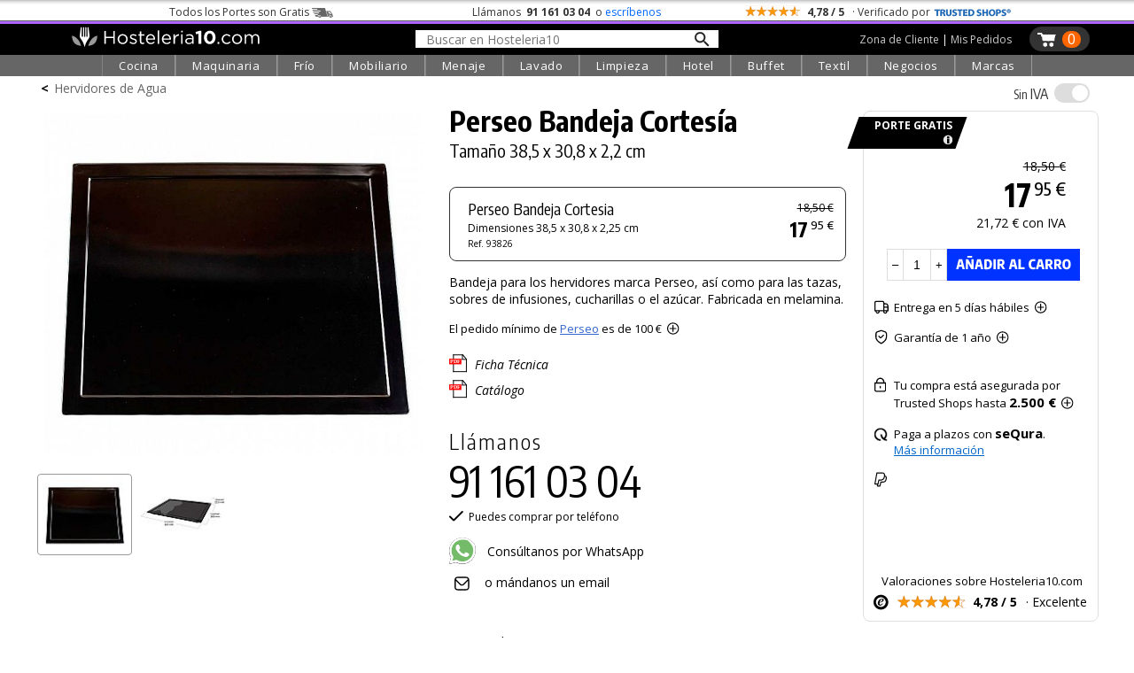

--- FILE ---
content_type: image/svg+xml
request_url: https://hosteleria10.com/img/boton-seguir-comprando.svg
body_size: 12599
content:
<?xml version="1.0" encoding="utf-8"?>
<!-- Generator: Adobe Illustrator 27.6.1, SVG Export Plug-In . SVG Version: 6.00 Build 0)  -->
<svg version="1.1" id="Capa_1" xmlns="http://www.w3.org/2000/svg" xmlns:xlink="http://www.w3.org/1999/xlink" x="0px" y="0px"
	 viewBox="0 0 850.4 170.1" style="enable-background:new 0 0 850.4 170.1;" xml:space="preserve">
<style type="text/css">
	.st0{display:none;}
	.st1{display:inline;}
	.st2{fill:#009900;}
	.st3{fill:#FFFFFF;}
	.st4{font-family:'EncodeSansCondensed-ExtraBold';}
	.st5{font-size:72px;}
	.st6{letter-spacing:2;}
	.st7{enable-background:new    ;}
	.st8{fill:#666666;}
</style>
<g id="Capa_1_00000142866218543462731550000008741652335304123279_" class="st0">
	<g id="Capa_2_00000162331479652412305300000004338817246719732369_" class="st1">
		<rect y="0" class="st2" width="708.7" height="170.1"/>
	</g>
	<g id="Capa_2_copia" class="st1">
		<rect y="0" width="708.7" height="170.1"/>
	</g>
	<g id="Capa_5" class="st1">
		<g>
			<path class="st3" d="M82.3,108.9l-3.2-13.3H63.8l-3.2,13.3H48.4l13.8-53.3h18.7l13.8,53.3H82.3z M66.3,85.1h10.3l-5.1-21.2
				L66.3,85.1z"/>
			<path class="st3" d="M130.1,55.6h11.7v53.3h-12.5l-17.8-32.4v32.4H99.8V55.6h12.5L130.1,88V55.6z"/>
			<path class="st3" d="M180.9,108.9l-3.2-13.3h-15.3l-3.2,13.3H147l13.8-53.3h18.7l13.8,53.3H180.9z M164.8,85.1h10.3L170,63.9
				L164.8,85.1z"/>
			<path class="st3" d="M198.4,108.9V56.7c5.2-1.1,10.2-1.7,14.9-1.7c8.9,0,15.5,2.2,19.9,6.7s6.5,11.3,6.5,20.7
				c0,6.3-1,11.5-3.1,15.5s-5.2,7-9.3,8.9c-4.2,1.9-9.4,2.9-15.8,2.9C207.3,109.6,202.9,109.4,198.4,108.9z M221.5,97.6
				c1.7-1.1,3.1-2.8,4-5.3s1.4-5.8,1.4-10s-0.5-7.5-1.4-10s-2.3-4.3-4.1-5.3c-1.8-1.1-4-1.6-6.6-1.6c-0.6,0-1.3,0-2,0.1
				s-1.4,0.2-1.9,0.3V99c1.5,0.1,2.8,0.1,4,0.1C217.5,99.2,219.7,98.6,221.5,97.6z"/>
			<path class="st3" d="M247.3,108.9V55.6h12.5v53.3L247.3,108.9z"/>
			<path class="st3" d="M296.7,108.9l-11.5-18.8h-2.4c-0.4,0-1,0-1.8,0V109h-12.3V56.7c5.2-1.1,10.3-1.7,15.4-1.7
				c7.4,0,12.9,1.5,16.5,4.4c3.7,2.9,5.5,7.3,5.5,13.2c0,3.6-0.8,6.8-2.4,9.4s-3.9,4.6-6.9,5.9L310,109L296.7,108.9L296.7,108.9z
				 M281,80.1c1.4,0.1,2.9,0.2,4.2,0.2c3,0,5.3-0.6,6.8-1.8c1.5-1.2,2.2-3.2,2.2-6c0-5.3-2.8-7.9-8.5-7.9c-1.8,0-3.3,0.1-4.8,0.4
				L281,80.1L281,80.1z"/>
			<path class="st3" d="M363.2,108.9L360,95.6h-15.3l-3.2,13.3h-12.1l13.8-53.3h18.7l13.8,53.3H363.2z M347.2,85.1h10.3l-5.1-21.2
				L347.2,85.1z"/>
			<path class="st3" d="M380.7,108.9V55.6h12.5v42.2h20.4v11.1H380.7z"/>
			<path class="st3" d="M441.5,103.1c-4.2-4.3-6.4-11.2-6.4-20.7c0-9.2,2.2-16.1,6.6-20.7c4.4-4.5,10.8-6.8,19-6.8
				c3.5,0,6.8,0.4,9.9,1.2v10.5c-3-0.7-5.9-1.1-8.8-1.1c-3.1,0-5.6,0.5-7.6,1.6s-3.5,2.8-4.5,5.3s-1.5,5.8-1.5,9.9
				c0,4.2,0.5,7.6,1.5,10s2.5,4.2,4.4,5.2c2,1,4.5,1.5,7.7,1.5c2.4,0,5.4-0.6,8.8-1.7v10.5c-1.4,0.5-3,1-4.9,1.3s-3.8,0.5-5.7,0.5
				C452,109.6,445.8,107.5,441.5,103.1z"/>
			<path class="st3" d="M507.4,108.9l-3.2-13.3h-15.3l-3.2,13.3h-12.1l13.8-53.3H506l13.8,53.3H507.4z M491.4,85.1h10.3l-5.1-21.2
				L491.4,85.1z"/>
			<path class="st3" d="M553,108.9l-11.5-18.8h-2.4c-0.4,0-1,0-1.8,0V109H525V56.7c5.2-1.1,10.3-1.7,15.4-1.7
				c7.4,0,12.9,1.5,16.5,4.4s5.5,7.3,5.5,13.2c0,3.6-0.8,6.8-2.4,9.4s-3.9,4.6-6.9,5.9l13.2,21.1L553,108.9L553,108.9z M537.2,80.1
				c1.4,0.1,2.9,0.2,4.2,0.2c3,0,5.3-0.6,6.8-1.8c1.5-1.2,2.2-3.2,2.2-6c0-5.3-2.8-7.9-8.5-7.9c-1.8,0-3.3,0.1-4.8,0.4L537.2,80.1
				L537.2,80.1z"/>
			<path class="st3" d="M599.8,108.9l-11.5-18.8h-2.4c-0.4,0-1,0-1.8,0V109h-12.3V56.7c5.2-1.1,10.3-1.7,15.4-1.7
				c7.4,0,12.9,1.5,16.5,4.4s5.5,7.3,5.5,13.2c0,3.6-0.8,6.8-2.4,9.4s-3.9,4.6-6.9,5.9l13.2,21.1L599.8,108.9L599.8,108.9z
				 M584.1,80.1c1.4,0.1,2.9,0.2,4.2,0.2c3,0,5.3-0.6,6.8-1.8c1.5-1.2,2.2-3.2,2.2-6c0-5.3-2.8-7.9-8.5-7.9c-1.8,0-3.3,0.1-4.8,0.4
				L584.1,80.1L584.1,80.1z"/>
			<path class="st3" d="M625.6,106.8c-3.3-1.9-5.9-4.9-7.8-9c-1.8-4.1-2.8-9.2-2.8-15.5s0.9-11.5,2.8-15.5c1.8-4.1,4.4-7.1,7.8-9
				c3.3-1.9,7.3-2.9,11.8-2.9s8.5,1,11.8,2.9s5.9,4.9,7.8,9c1.8,4.1,2.8,9.2,2.8,15.5s-0.9,11.5-2.8,15.5c-1.8,4.1-4.4,7.1-7.8,9
				c-3.3,1.9-7.3,2.9-11.8,2.9S629,108.7,625.6,106.8z M642.7,97.6c1.4-1.1,2.5-2.8,3.2-5.3s1.1-5.7,1.1-9.8c0-4.2-0.4-7.6-1.1-10.2
				c-0.7-2.5-1.8-4.3-3.2-5.4s-3.1-1.6-5.2-1.6s-3.8,0.5-5.2,1.6s-2.5,2.8-3.2,5.3S628,77.9,628,82c0,4.2,0.4,7.6,1.1,10.2
				c0.7,2.5,1.8,4.3,3.2,5.4s3.1,1.6,5.2,1.6S641.3,98.7,642.7,97.6z"/>
		</g>
	</g>
	<g id="Capa_3" class="st1">
		<text transform="matrix(1 0 0 1 194.0552 107.9225)" class="st3 st4 st5 st6">IR AL CARRO</text>
	</g>
	<g id="Capa_3_copia" class="st1">
		<g>
			<path class="st3" d="M198.7,107.9V54.6h12.5v53.3L198.7,107.9z"/>
			<path class="st3" d="M251.7,107.9l-11.5-18.8h-2.4c-0.4,0-1,0-1.8,0V108h-12.3V55.7c5.2-1.1,10.3-1.7,15.4-1.7
				c7.4,0,12.9,1.5,16.5,4.4c3.7,2.9,5.5,7.3,5.5,13.2c0,3.6-0.8,6.8-2.4,9.4s-3.9,4.6-6.9,5.9L265,108L251.7,107.9L251.7,107.9z
				 M236,79.1c1.4,0.1,2.9,0.2,4.2,0.2c3,0,5.3-0.6,6.8-1.8c1.5-1.2,2.2-3.2,2.2-6c0-5.3-2.8-7.9-8.5-7.9c-1.8,0-3.3,0.1-4.8,0.4
				v15.1C235.9,79.1,236,79.1,236,79.1z"/>
			<path class="st3" d="M325.4,107.9l-3.2-13.3h-15.3l-3.2,13.3h-12.1l13.8-53.3H324l13.8,53.3H325.4z M309.4,84.1h10.3l-5.1-21.2
				L309.4,84.1z"/>
			<path class="st3" d="M346.5,107.9V54.6H359v42.2h20.4v11.1H346.5z"/>
			<path class="st3" d="M414.5,102.1c-4.2-4.3-6.4-11.2-6.4-20.7c0-9.2,2.2-16.1,6.6-20.7c4.4-4.5,10.8-6.8,19-6.8
				c3.5,0,6.8,0.4,9.9,1.2v10.5c-3-0.7-5.9-1.1-8.8-1.1c-3.1,0-5.6,0.5-7.6,1.6s-3.5,2.8-4.5,5.3s-1.5,5.8-1.5,9.9
				c0,4.2,0.5,7.6,1.5,10s2.5,4.2,4.4,5.2c2,1,4.5,1.5,7.7,1.5c2.4,0,5.4-0.6,8.8-1.7v10.5c-1.4,0.5-3,1-4.9,1.3s-3.8,0.5-5.7,0.5
				C425,108.6,418.8,106.5,414.5,102.1z"/>
			<path class="st3" d="M484,107.9l-3.2-13.3h-15.3l-3.2,13.3h-12.1L464,54.6h18.7l13.8,53.3C496.5,107.9,484,107.9,484,107.9z
				 M468,84.1h10.3l-5.1-21.2L468,84.1z"/>
			<path class="st3" d="M533.2,107.9l-11.5-18.8h-2.4c-0.4,0-1,0-1.8,0V108h-12.3V55.7c5.2-1.1,10.3-1.7,15.4-1.7
				c7.4,0,12.9,1.5,16.5,4.4s5.5,7.3,5.5,13.2c0,3.6-0.8,6.8-2.4,9.4s-3.9,4.6-6.9,5.9l13.2,21.1L533.2,107.9L533.2,107.9z
				 M517.5,79.1c1.4,0.1,2.9,0.2,4.2,0.2c3,0,5.3-0.6,6.8-1.8c1.5-1.2,2.2-3.2,2.2-6c0-5.3-2.8-7.9-8.5-7.9c-1.8,0-3.3,0.1-4.8,0.4
				L517.5,79.1L517.5,79.1z"/>
			<path class="st3" d="M583.6,107.9l-11.5-18.8h-2.4c-0.4,0-1,0-1.8,0V108h-12.3V55.7c5.2-1.1,10.3-1.7,15.4-1.7
				c7.4,0,12.9,1.5,16.5,4.4s5.5,7.3,5.5,13.2c0,3.6-0.8,6.8-2.4,9.4s-3.9,4.6-6.9,5.9l13.2,21.1L583.6,107.9L583.6,107.9z
				 M567.9,79.1c1.4,0.1,2.9,0.2,4.2,0.2c3,0,5.3-0.6,6.8-1.8c1.5-1.2,2.2-3.2,2.2-6c0-5.3-2.8-7.9-8.5-7.9c-1.8,0-3.3,0.1-4.8,0.4
				L567.9,79.1L567.9,79.1z"/>
			<path class="st3" d="M613,105.8c-3.3-1.9-5.9-4.9-7.8-9c-1.8-4.1-2.8-9.2-2.8-15.5s0.9-11.5,2.8-15.5c1.8-4.1,4.4-7.1,7.8-9
				c3.3-1.9,7.3-2.9,11.8-2.9s8.5,1,11.8,2.9s5.9,4.9,7.8,9c1.8,4.1,2.8,9.2,2.8,15.5s-0.9,11.5-2.8,15.5c-1.8,4.1-4.4,7.1-7.8,9
				c-3.3,1.9-7.3,2.9-11.8,2.9S616.4,107.7,613,105.8z M630.1,96.6c1.4-1.1,2.5-2.8,3.2-5.3s1.1-5.7,1.1-9.8c0-4.2-0.4-7.6-1.1-10.2
				c-0.7-2.5-1.8-4.3-3.2-5.4s-3.1-1.6-5.2-1.6s-3.8,0.5-5.2,1.6s-2.5,2.8-3.2,5.3s-1.1,5.7-1.1,9.8c0,4.2,0.4,7.6,1.1,10.2
				c0.7,2.5,1.8,4.3,3.2,5.4s3.1,1.6,5.2,1.6S628.7,97.7,630.1,96.6z"/>
		</g>
	</g>
	<g id="Capa_6" class="st1">
		<g>
			<rect x="58.6" y="45" class="st3" width="27.4" height="7.8"/>
			<rect x="81.4" y="45" class="st3" width="7.2" height="12.1"/>
			<polygon class="st3" points="88.6,86.8 141.7,86.8 148.3,56.3 81.4,56.3 			"/>
			<circle class="st3" cx="100.5" cy="103.9" r="9.5"/>
			<circle class="st3" cx="130.1" cy="103.9" r="9.5"/>
		</g>
	</g>
</g>
<g id="Capa_2_00000140009360089979030900000012647688898927586226_">
	<g class="st7">
		<path class="st8" d="M80.1,108.1c-2.1-0.3-4-0.8-5.7-1.5v-6.1c4,1.3,7.8,2,11.5,2c3.5,0,6.2-0.7,7.9-2.2c1.8-1.5,2.6-3.6,2.6-6.5
			c0-1.6-0.3-3-0.8-4c-0.6-1.1-1.4-2-2.7-2.9c-1.2-0.8-2.9-1.6-5.1-2.3l-2.8-1c-3.8-1.3-6.7-3.1-8.7-5.5s-3-5.4-3-9.2
			c0-3.1,0.7-5.8,2-8c1.4-2.2,3.4-4,6-5.2c2.7-1.2,6-1.8,9.9-1.8c1.8,0,3.5,0.1,5.3,0.4c1.8,0.2,3.3,0.6,4.7,1v6.1
			c-3-0.9-6.1-1.4-9.5-1.4c-7.5,0-11.3,2.8-11.3,8.4c0,1.5,0.3,2.8,0.8,3.9c0.5,1,1.3,2,2.5,2.7c1.2,0.8,2.8,1.5,4.8,2.2l2.8,1
			c4,1.4,7.1,3.2,9.1,5.6c2.1,2.4,3.1,5.5,3.1,9.3c0,3.2-0.7,6-2.1,8.3s-3.4,4.1-6.1,5.3c-2.7,1.2-5.9,1.8-9.6,1.8
			C84.1,108.6,82.1,108.4,80.1,108.1z"/>
		<path class="st8" d="M122.2,101.7h23.3v6.2h-30.3V54.6h29.9v6.2h-22.9v16.7h19.5v6.2h-19.5L122.2,101.7L122.2,101.7z"/>
		<path class="st8" d="M189.7,82v25.5c-3.6,0.6-7,0.9-10.3,0.9c-5.6,0-10.3-0.9-14-2.7c-3.7-1.8-6.5-4.7-8.3-8.7
			c-1.9-4-2.8-9.2-2.8-15.7c0-9.6,2-16.5,6.1-20.8s10.1-6.5,17.9-6.5c3.7,0,7.2,0.5,10.4,1.4v6.2c-3.2-0.9-6.5-1.4-9.9-1.4
			c-3.9,0-7.1,0.7-9.6,2s-4.4,3.5-5.7,6.7c-1.3,3.1-1.9,7.3-1.9,12.7c0,5.2,0.6,9.3,1.9,12.3c1.3,3,3.1,5.2,5.6,6.6
			c2.5,1.3,5.7,2,9.6,2c1.6,0,3-0.1,4.3-0.3V82H189.7z"/>
		<path class="st8" d="M211.1,106.5c-2.7-1.4-4.6-3.6-5.9-6.5c-1.3-2.9-1.9-6.7-1.9-11.4v-34h7.1v34.8c0,4.5,0.9,7.8,2.6,9.9
			c1.8,2.1,4.6,3.1,8.4,3.1c3.8,0,6.6-1,8.4-3.1c1.8-2.1,2.6-5.4,2.6-9.9V54.6h6.9v34c0,4.6-0.6,8.4-1.9,11.4
			c-1.3,2.9-3.2,5.1-5.9,6.5c-2.6,1.4-6,2.1-10.2,2.1C217.1,108.6,213.7,107.9,211.1,106.5z"/>
		<path class="st8" d="M253.6,107.9V54.6h7.1v53.3C260.7,107.9,253.6,107.9,253.6,107.9z"/>
		<path class="st8" d="M304.4,107.9l-14.3-21.4c-1.1,0-1.9,0.1-2.5,0.1c-1.5,0-3.3,0-5.4-0.1V108h-7V55.3c4.5-0.8,8.9-1.3,13-1.3
			c6.6,0,11.5,1.3,14.8,4s4.9,6.7,4.9,12.1c0,3.9-0.9,7.1-2.8,9.7s-4.7,4.4-8.3,5.5l15.3,22.5h-7.7V107.9z M297.9,78.3
			c2.2-1.7,3.3-4.4,3.3-8.1c0-3.6-1-6.2-3-7.9c-2-1.7-5.1-2.6-9.3-2.6c-2.4,0-4.6,0.2-6.7,0.5v20.3c2,0.1,3.7,0.2,5.2,0.2
			C292.2,80.8,295.7,80,297.9,78.3z"/>
		<path class="st8" d="M351,105.9c-3.2-1.8-5.7-4.7-7.4-8.7c-1.7-4-2.6-9.3-2.6-15.9c0-9.6,1.9-16.5,5.7-20.9
			c3.8-4.4,9.4-6.6,16.7-6.6c3.3,0,6.5,0.4,9.7,1.3v6.2c-1.6-0.5-3.1-0.8-4.6-1s-3.1-0.3-4.7-0.3c-3.5,0-6.3,0.7-8.6,2
			c-2.2,1.3-3.9,3.5-5.1,6.6c-1.2,3.1-1.7,7.3-1.7,12.5c0,5.4,0.6,9.6,1.7,12.7c1.2,3.1,2.8,5.3,5.1,6.6c2.2,1.3,5,1.9,8.5,1.9
			c1.5,0,3-0.1,4.5-0.4s3.2-0.7,5-1.3v6.2c-1.5,0.5-3.1,1-4.9,1.3s-3.6,0.5-5.4,0.5C358.2,108.6,354.2,107.7,351,105.9z"/>
		<path class="st8" d="M386.2,102c-3.4-4.4-5.2-11.3-5.2-20.8s1.7-16.4,5.2-20.8c3.4-4.4,8.3-6.6,14.5-6.6s11.1,2.2,14.5,6.6
			s5.2,11.3,5.2,20.8s-1.7,16.4-5.2,20.8c-3.4,4.4-8.3,6.6-14.5,6.6S389.7,106.4,386.2,102z M407.5,100.6c1.8-1.3,3.2-3.5,4.2-6.6
			s1.5-7.2,1.5-12.5s-0.5-9.6-1.5-12.7s-2.4-5.4-4.2-6.8c-1.8-1.3-4-2-6.7-2s-4.9,0.7-6.7,2c-1.8,1.3-3.2,3.5-4.2,6.6
			c-1,3.1-1.5,7.2-1.5,12.5s0.5,9.6,1.5,12.7c1,3.2,2.4,5.4,4.2,6.8c1.8,1.3,4.1,2,6.7,2S405.7,101.9,407.5,100.6z"/>
		<path class="st8" d="M472.5,54.6h8.5v53.3h-6.6V65.3l-14.3,35.1h-6l-14.3-34.6v42h-6.6V54.6h8.6l15.4,38.1L472.5,54.6z"/>
		<path class="st8" d="M495.8,55.3c4.4-0.8,8.6-1.3,12.5-1.3c6.8,0,11.9,1.5,15.2,4.5c3.4,3,5,7.7,5,14c0,6.1-1.7,10.7-5.1,13.8
			C520,89.4,514.8,91,508,91c-1.5,0-3.2-0.1-5.2-0.2v17.1h-7.1L495.8,55.3L495.8,55.3z M518.4,82.1c2.2-2,3.3-5.1,3.3-9.4
			c0-4.4-1-7.7-3.1-9.7c-2.1-2-5.3-3.1-9.6-3.1c-2.2,0-4.2,0.2-6,0.5v24.4c1.5,0.2,3.3,0.3,5.4,0.3
			C512.8,85.1,516.2,84.1,518.4,82.1z"/>
		<path class="st8" d="M570.2,107.9l-14.3-21.4c-1.1,0-1.9,0.1-2.5,0.1c-1.5,0-3.3,0-5.4-0.1V108h-7V55.3c4.5-0.8,8.9-1.3,13-1.3
			c6.6,0,11.5,1.3,14.8,4s4.9,6.7,4.9,12.1c0,3.9-0.9,7.1-2.8,9.7c-1.9,2.6-4.7,4.4-8.3,5.5l15.3,22.5h-7.7V107.9z M563.7,78.3
			c2.2-1.7,3.3-4.4,3.3-8.1c0-3.6-1-6.2-3-7.9c-2-1.7-5.1-2.6-9.3-2.6c-2.4,0-4.6,0.2-6.7,0.5v20.3c2,0.1,3.7,0.2,5.2,0.2
			C558,80.8,561.5,80,563.7,78.3z"/>
		<path class="st8" d="M616.9,107.9l-4.8-16.4h-18.5l-4.8,16.4h-7l15.9-53.3H608l16,53.3H616.9z M595.4,85.4h15l-7.5-25.6
			L595.4,85.4z"/>
		<path class="st8" d="M664.8,54.6h6.6v53.3h-7.2l-23.3-41.4v41.4h-6.7V54.6h7.2L664.7,96V54.6H664.8z"/>
		<path class="st8" d="M686,107.8V55.3c4.4-0.8,8.5-1.3,12.3-1.3c8.1,0,14.2,2.2,18.1,6.6c4,4.4,6,11.3,6,20.6
			c0,6.3-0.9,11.5-2.8,15.5c-1.9,4-4.7,6.9-8.5,8.8s-8.5,2.8-14.2,2.8C693.7,108.4,690.1,108.2,686,107.8z M707.8,100.2
			c2.4-1.4,4.3-3.6,5.5-6.7s1.9-7.2,1.9-12.3c0-5.1-0.6-9.1-1.8-12.3c-1.2-3.1-3-5.4-5.3-6.8c-2.4-1.4-5.4-2.1-9.1-2.1
			c-1.9,0-3.8,0.2-5.8,0.5V102c1.6,0.2,3.4,0.3,5.4,0.3C702.3,102.3,705.3,101.6,707.8,100.2z"/>
		<path class="st8" d="M738.4,102c-3.4-4.4-5.2-11.3-5.2-20.8s1.7-16.4,5.2-20.8c3.4-4.4,8.3-6.6,14.5-6.6s11.1,2.2,14.5,6.6
			s5.2,11.3,5.2,20.8s-1.7,16.4-5.2,20.8c-3.4,4.4-8.3,6.6-14.5,6.6S741.8,106.4,738.4,102z M759.6,100.6c1.8-1.3,3.2-3.5,4.2-6.6
			s1.5-7.2,1.5-12.5s-0.5-9.6-1.5-12.7s-2.4-5.4-4.2-6.8c-1.8-1.3-4-2-6.7-2s-4.9,0.7-6.7,2s-3.2,3.5-4.2,6.6
			c-1,3.1-1.5,7.2-1.5,12.5s0.5,9.6,1.5,12.7c1,3.2,2.4,5.4,4.2,6.8c1.8,1.3,4.1,2,6.7,2S757.8,101.9,759.6,100.6z"/>
	</g>
</g>
</svg>
